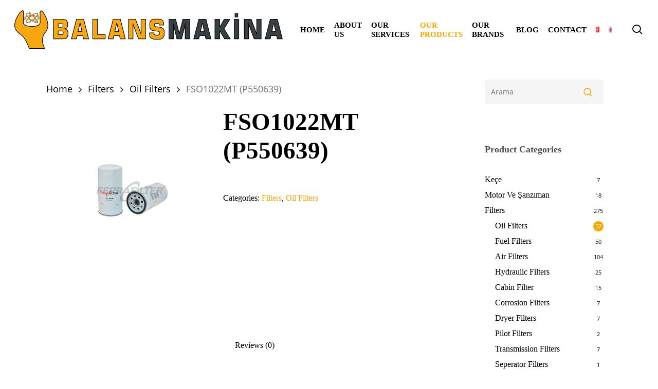

--- FILE ---
content_type: text/html; charset=UTF-8
request_url: https://balansmakina.com/en/our-products/filters/oil-filters/fso1022mt-p550639/
body_size: 15828
content:
<!doctype html><html lang="en-GB" class="no-js"><head><script data-no-optimize="1">var litespeed_docref=sessionStorage.getItem("litespeed_docref");litespeed_docref&&(Object.defineProperty(document,"referrer",{get:function(){return litespeed_docref}}),sessionStorage.removeItem("litespeed_docref"));</script> <meta charset="UTF-8"><link data-optimized="2" rel="stylesheet" href="https://balansmakina.com/wp-content/litespeed/css/44724b46d05be09d90f9812749345d11.css?ver=99f03" /><meta name="viewport" content="width=device-width, initial-scale=1, maximum-scale=1, user-scalable=0" /><meta name='robots' content='index, follow, max-image-preview:large, max-snippet:-1, max-video-preview:-1' /><link rel="alternate" href="https://balansmakina.com/urunlerimiz/filtreler/yag-filtreleri/fso1022mt-p550639/" hreflang="tr" /><link rel="alternate" href="https://balansmakina.com/en/our-products/filters/oil-filters/fso1022mt-p550639/" hreflang="en" /><title>FSO1022MT (P550639) - Balans Makina</title><link rel="canonical" href="https://balansmakina.com/en/our-products/filters/oil-filters/fso1022mt-p550639/" /><meta property="og:locale" content="en_GB" /><meta property="og:locale:alternate" content="tr_TR" /><meta property="og:type" content="article" /><meta property="og:title" content="FSO1022MT (P550639) - Balans Makina" /><meta property="og:url" content="https://balansmakina.com/en/our-products/filters/oil-filters/fso1022mt-p550639/" /><meta property="og:site_name" content="Balans Makina" /><meta property="article:modified_time" content="2021-02-07T20:07:03+00:00" /><meta property="og:image" content="https://balansmakina.com/wp-content/uploads/2021/02/FSO1022MT-P550639.jpg" /><meta property="og:image:width" content="600" /><meta property="og:image:height" content="600" /><meta property="og:image:type" content="image/jpeg" /><meta name="twitter:card" content="summary_large_image" /> <script type="application/ld+json" class="yoast-schema-graph">{"@context":"https://schema.org","@graph":[{"@type":"WebPage","@id":"https://balansmakina.com/en/our-products/filters/oil-filters/fso1022mt-p550639/","url":"https://balansmakina.com/en/our-products/filters/oil-filters/fso1022mt-p550639/","name":"FSO1022MT (P550639) - Balans Makina","isPartOf":{"@id":"https://balansmakina.com/en/home/#website"},"primaryImageOfPage":{"@id":"https://balansmakina.com/en/our-products/filters/oil-filters/fso1022mt-p550639/#primaryimage"},"image":{"@id":"https://balansmakina.com/en/our-products/filters/oil-filters/fso1022mt-p550639/#primaryimage"},"thumbnailUrl":"https://balansmakina.com/wp-content/uploads/2021/02/FSO1022MT-P550639.jpg","datePublished":"2021-02-07T20:06:43+00:00","dateModified":"2021-02-07T20:07:03+00:00","breadcrumb":{"@id":"https://balansmakina.com/en/our-products/filters/oil-filters/fso1022mt-p550639/#breadcrumb"},"inLanguage":"en-GB","potentialAction":[{"@type":"ReadAction","target":["https://balansmakina.com/en/our-products/filters/oil-filters/fso1022mt-p550639/"]}]},{"@type":"ImageObject","inLanguage":"en-GB","@id":"https://balansmakina.com/en/our-products/filters/oil-filters/fso1022mt-p550639/#primaryimage","url":"https://balansmakina.com/wp-content/uploads/2021/02/FSO1022MT-P550639.jpg","contentUrl":"https://balansmakina.com/wp-content/uploads/2021/02/FSO1022MT-P550639.jpg","width":600,"height":600},{"@type":"BreadcrumbList","@id":"https://balansmakina.com/en/our-products/filters/oil-filters/fso1022mt-p550639/#breadcrumb","itemListElement":[{"@type":"ListItem","position":1,"name":"Anasayfa","item":"https://balansmakina.com/en/home/"},{"@type":"ListItem","position":2,"name":"Our Products","item":"https://balansmakina.com/en/our-products/"},{"@type":"ListItem","position":3,"name":"FSO1022MT (P550639)"}]},{"@type":"WebSite","@id":"https://balansmakina.com/en/home/#website","url":"https://balansmakina.com/en/home/","name":"Balans Makina","description":"Olmamızı İstediğiniz Her Yerdeyiz","publisher":{"@id":"https://balansmakina.com/en/home/#organization"},"potentialAction":[{"@type":"SearchAction","target":{"@type":"EntryPoint","urlTemplate":"https://balansmakina.com/en/home/?s={search_term_string}"},"query-input":{"@type":"PropertyValueSpecification","valueRequired":true,"valueName":"search_term_string"}}],"inLanguage":"en-GB"},{"@type":"Organization","@id":"https://balansmakina.com/en/home/#organization","name":"Balans Makina","url":"https://balansmakina.com/en/home/","logo":{"@type":"ImageObject","inLanguage":"en-GB","@id":"https://balansmakina.com/en/home/#/schema/logo/image/","url":"https://balansmakina.com/wp-content/uploads/2025/02/Balans-Makina-Logo-1.png","contentUrl":"https://balansmakina.com/wp-content/uploads/2025/02/Balans-Makina-Logo-1.png","width":7757,"height":1114,"caption":"Balans Makina"},"image":{"@id":"https://balansmakina.com/en/home/#/schema/logo/image/"},"sameAs":["https://www.instagram.com/makinabalans/"]}]}</script> <link rel='dns-prefetch' href='//fonts.googleapis.com' /><link rel="alternate" type="application/rss+xml" title="Balans Makina &raquo; Feed" href="https://balansmakina.com/en/feed/" /><link rel="alternate" type="application/rss+xml" title="Balans Makina &raquo; Comments Feed" href="https://balansmakina.com/en/comments/feed/" /><link rel="alternate" type="application/rss+xml" title="Balans Makina &raquo; FSO1022MT (P550639) Comments Feed" href="https://balansmakina.com/en/our-products/filters/oil-filters/fso1022mt-p550639/feed/" /><style id='dynamic-css-inline-css' type='text/css'>#page-header-bg.fullscreen-header,#page-header-wrap.fullscreen-header{width:100%;position:relative;transition:none;-webkit-transition:none;z-index:2}#page-header-wrap.fullscreen-header{background-color:#2b2b2b}#page-header-bg.fullscreen-header .span_6{opacity:1}#page-header-bg.fullscreen-header[data-alignment-v="middle"] .span_6{top:50%!important}.default-blog-title.fullscreen-header{position:relative}@media only screen and (min-width :1px) and (max-width :999px){#page-header-bg[data-parallax="1"][data-alignment-v="middle"].fullscreen-header .span_6{-webkit-transform:translateY(-50%)!important;transform:translateY(-50%)!important;}#page-header-bg[data-parallax="1"][data-alignment-v="middle"].fullscreen-header .nectar-particles .span_6{-webkit-transform:none!important;transform:none!important;}#page-header-bg.fullscreen-header .row{top:0!important;}}body.material #page-header-bg.fullscreen-header .inner-wrap >a:hover{box-shadow:0 10px 24px rgba(0,0,0,0.15);}#page-header-bg.fullscreen-header .author-section .meta-category{display:block;}#page-header-bg.fullscreen-header .author-section .meta-category a,#page-header-bg.fullscreen-header .author-section,#page-header-bg.fullscreen-header .meta-author img{display:inline-block}#page-header-bg h1{padding-top:5px;padding-bottom:5px}.single-post #page-header-bg.fullscreen-header h1{margin:0 auto;}#page-header-bg.fullscreen-header .author-section{width:auto}#page-header-bg.fullscreen-header .author-section .avatar-post-info,#page-header-bg.fullscreen-header .author-section .meta-author{text-align:center}#page-header-bg.fullscreen-header .author-section .avatar-post-info{margin-top:13px;margin-left:0}#page-header-bg.fullscreen-header .author-section .meta-author{top:0}#page-header-bg.fullscreen-header .author-section{margin-top:25px}#page-header-bg.fullscreen-header .author-section .meta-author{display:block;float:none}.single-post #page-header-bg.fullscreen-header,.single-post #single-below-header.fullscreen-header{background-color:#f6f6f6}.single-post #single-below-header.fullscreen-header{border-top:1px solid #DDD;border-bottom:none!important}#header-space{background-color:#ffffff}@media only screen and (min-width:1000px){body #ajax-content-wrap.no-scroll{min-height:calc(100vh - 115px);height:calc(100vh - 115px)!important;}}@media only screen and (min-width:1000px){#page-header-wrap.fullscreen-header,#page-header-wrap.fullscreen-header #page-header-bg,html:not(.nectar-box-roll-loaded) .nectar-box-roll > #page-header-bg.fullscreen-header,.nectar_fullscreen_zoom_recent_projects,#nectar_fullscreen_rows:not(.afterLoaded) > div{height:calc(100vh - 114px);}.wpb_row.vc_row-o-full-height.top-level,.wpb_row.vc_row-o-full-height.top-level > .col.span_12{min-height:calc(100vh - 114px);}html:not(.nectar-box-roll-loaded) .nectar-box-roll > #page-header-bg.fullscreen-header{top:115px;}.nectar-slider-wrap[data-fullscreen="true"]:not(.loaded),.nectar-slider-wrap[data-fullscreen="true"]:not(.loaded) .swiper-container{height:calc(100vh - 113px)!important;}.admin-bar .nectar-slider-wrap[data-fullscreen="true"]:not(.loaded),.admin-bar .nectar-slider-wrap[data-fullscreen="true"]:not(.loaded) .swiper-container{height:calc(100vh - 113px - 32px)!important;}}.admin-bar[class*="page-template-template-no-header"] .wpb_row.vc_row-o-full-height.top-level,.admin-bar[class*="page-template-template-no-header"] .wpb_row.vc_row-o-full-height.top-level > .col.span_12{min-height:calc(100vh - 32px);}body[class*="page-template-template-no-header"] .wpb_row.vc_row-o-full-height.top-level,body[class*="page-template-template-no-header"] .wpb_row.vc_row-o-full-height.top-level > .col.span_12{min-height:100vh;}@media only screen and (max-width:999px){.using-mobile-browser #page-header-wrap.fullscreen-header,.using-mobile-browser #page-header-wrap.fullscreen-header #page-header-bg{height:calc(100vh - 126px);}.using-mobile-browser #nectar_fullscreen_rows:not(.afterLoaded):not([data-mobile-disable="on"]) > div{height:calc(100vh - 126px);}.using-mobile-browser .wpb_row.vc_row-o-full-height.top-level,.using-mobile-browser .wpb_row.vc_row-o-full-height.top-level > .col.span_12,[data-permanent-transparent="1"].using-mobile-browser .wpb_row.vc_row-o-full-height.top-level,[data-permanent-transparent="1"].using-mobile-browser .wpb_row.vc_row-o-full-height.top-level > .col.span_12{min-height:calc(100vh - 126px);}#page-header-wrap.fullscreen-header,#page-header-wrap.fullscreen-header #page-header-bg,html:not(.nectar-box-roll-loaded) .nectar-box-roll > #page-header-bg.fullscreen-header,.nectar_fullscreen_zoom_recent_projects,.nectar-slider-wrap[data-fullscreen="true"]:not(.loaded),.nectar-slider-wrap[data-fullscreen="true"]:not(.loaded) .swiper-container,#nectar_fullscreen_rows:not(.afterLoaded):not([data-mobile-disable="on"]) > div{height:calc(100vh - 73px);}.wpb_row.vc_row-o-full-height.top-level,.wpb_row.vc_row-o-full-height.top-level > .col.span_12{min-height:calc(100vh - 73px);}body[data-transparent-header="false"] #ajax-content-wrap.no-scroll{min-height:calc(100vh - 73px);height:calc(100vh - 73px);}}.post-type-archive-product.woocommerce .container-wrap,.tax-product_cat.woocommerce .container-wrap{background-color:#f6f6f6;}.woocommerce.single-product #single-meta{position:relative!important;top:0!important;margin:0;left:8px;height:auto;}.woocommerce.single-product #single-meta:after{display:block;content:" ";clear:both;height:1px;}.woocommerce ul.products li.product.material,.woocommerce-page ul.products li.product.material{background-color:#ffffff;}.woocommerce ul.products li.product.minimal .product-wrap,.woocommerce ul.products li.product.minimal .background-color-expand,.woocommerce-page ul.products li.product.minimal .product-wrap,.woocommerce-page ul.products li.product.minimal .background-color-expand{background-color:#ffffff;}.screen-reader-text,.nectar-skip-to-content:not(:focus){border:0;clip:rect(1px,1px,1px,1px);clip-path:inset(50%);height:1px;margin:-1px;overflow:hidden;padding:0;position:absolute!important;width:1px;word-wrap:normal!important;}.row .col img:not([srcset]){width:auto;}.row .col img.img-with-animation.nectar-lazy:not([srcset]){width:100%;}
.page-id-6017 #header-space , .page-id-6017 #header-outer {

display:none;

}

.page-id-6017 #header-secondary-outer {
    display: none;
}


.page-id-6017 #footer-outer{

display:none;

}

.woocommerce-result-count {
  display: none !important;
}</style> <script type="litespeed/javascript" data-src="https://balansmakina.com/wp-includes/js/jquery/jquery.min.js" id="jquery-core-js"></script> <script></script><link rel="https://api.w.org/" href="https://balansmakina.com/wp-json/" /><link rel="alternate" title="JSON" type="application/json" href="https://balansmakina.com/wp-json/wp/v2/product/8469" /><link rel="EditURI" type="application/rsd+xml" title="RSD" href="https://balansmakina.com/xmlrpc.php?rsd" /><meta name="generator" content="WordPress 6.8.1" /><meta name="generator" content="WooCommerce 9.8.5" /><link rel='shortlink' href='https://balansmakina.com/?p=8469' /><link rel="alternate" title="oEmbed (JSON)" type="application/json+oembed" href="https://balansmakina.com/wp-json/oembed/1.0/embed?url=https%3A%2F%2Fbalansmakina.com%2Fen%2Four-products%2Ffilters%2Foil-filters%2Ffso1022mt-p550639%2F" /><link rel="alternate" title="oEmbed (XML)" type="text/xml+oembed" href="https://balansmakina.com/wp-json/oembed/1.0/embed?url=https%3A%2F%2Fbalansmakina.com%2Fen%2Four-products%2Ffilters%2Foil-filters%2Ffso1022mt-p550639%2F&#038;format=xml" />
<noscript><style>.woocommerce-product-gallery{ opacity: 1 !important; }</style></noscript><meta name="generator" content="Powered by WPBakery Page Builder - drag and drop page builder for WordPress."/><link rel="icon" href="https://balansmakina.com/wp-content/uploads/2025/02/cropped-Favicon-32x32.png" sizes="32x32" /><link rel="icon" href="https://balansmakina.com/wp-content/uploads/2025/02/cropped-Favicon-192x192.png" sizes="192x192" /><link rel="apple-touch-icon" href="https://balansmakina.com/wp-content/uploads/2025/02/cropped-Favicon-180x180.png" /><meta name="msapplication-TileImage" content="https://balansmakina.com/wp-content/uploads/2025/02/cropped-Favicon-270x270.png" /><style type="text/css" id="wp-custom-css">/*mobil logo boyutlandırma*/
@media only screen and (max-width: 600px) {#header-outer #top #logo img {max-width:80%}}

/*ana menüde dil ikonları konumlandırıldı*/
.lang-item {margin-top:18px}

/*blog sayfalarında yazar adı, tarihi kaldırıldı*/
.related-posts[data-style=material] .grav-wrap {display:none}
#page-header-bg.fullscreen-header .author-section {display:none}
#author-bio {display:none}</style><noscript><style>.wpb_animate_when_almost_visible { opacity: 1; }</style></noscript></head><body class="wp-singular product-template-default single single-product postid-8469 wp-theme-salient theme-salient woocommerce woocommerce-page woocommerce-no-js material wpb-js-composer js-comp-ver-7.8.2 vc_responsive" data-footer-reveal="false" data-footer-reveal-shadow="none" data-header-format="default" data-body-border="off" data-boxed-style="" data-header-breakpoint="1150" data-dropdown-style="minimal" data-cae="easeInOutQuart" data-cad="700" data-megamenu-width="contained" data-aie="none" data-ls="fancybox" data-apte="standard" data-hhun="0" data-fancy-form-rcs="default" data-form-style="default" data-form-submit="regular" data-is="minimal" data-button-style="slightly_rounded_shadow" data-user-account-button="false" data-flex-cols="true" data-col-gap="default" data-header-inherit-rc="false" data-header-search="true" data-animated-anchors="true" data-ajax-transitions="false" data-full-width-header="true" data-slide-out-widget-area="true" data-slide-out-widget-area-style="fullscreen-split" data-user-set-ocm="off" data-loading-animation="none" data-bg-header="false" data-responsive="1" data-ext-responsive="true" data-ext-padding="90" data-header-resize="1" data-header-color="custom" data-cart="false" data-remove-m-parallax="" data-remove-m-video-bgs="" data-m-animate="0" data-force-header-trans-color="light" data-smooth-scrolling="0" data-permanent-transparent="false" >
<a href="#ajax-content-wrap" class="nectar-skip-to-content">Skip to main content</a><div class="ocm-effect-wrap"><div class="ocm-effect-wrap-inner"><div id="header-space"  data-header-mobile-fixed='1'></div><div id="header-outer" data-has-menu="true" data-has-buttons="yes" data-header-button_style="hover_scale" data-using-pr-menu="false" data-mobile-fixed="1" data-ptnm="false" data-lhe="default" data-user-set-bg="#ffffff" data-format="default" data-permanent-transparent="false" data-megamenu-rt="0" data-remove-fixed="0" data-header-resize="1" data-cart="false" data-transparency-option="" data-box-shadow="large" data-shrink-num="6" data-using-secondary="0" data-using-logo="1" data-logo-height="75" data-m-logo-height="50" data-padding="20" data-full-width="true" data-condense="false" ><div id="search-outer" class="nectar"><div id="search"><div class="container"><div id="search-box"><div class="inner-wrap"><div class="col span_12"><form role="search" action="https://balansmakina.com/en/home/" method="GET">
<input type="text" name="s" id="s" value="" aria-label="Arama" placeholder="Arama" />
<span>Arama yapmak için Enter veya çıkış için ESC</span></form></div></div></div><div id="close"><a href="#" role="button"><span class="screen-reader-text">Close Search</span>
<span class="close-wrap"> <span class="close-line close-line1" role="presentation"></span> <span class="close-line close-line2" role="presentation"></span> </span>				 </a></div></div></div></div><header id="top"><div class="container"><div class="row"><div class="col span_3">
<a id="logo" href="https://balansmakina.com/en/home" data-supplied-ml-starting-dark="false" data-supplied-ml-starting="true" data-supplied-ml="false" >
<img class="stnd skip-lazy default-logo dark-version" width="7757" height="1114" alt="Balans Makina" src="https://balansmakina.com/wp-content/uploads/2025/02/Balans-Makina-Logo-1.png" srcset="https://balansmakina.com/wp-content/uploads/2025/02/Balans-Makina-Logo-1.png 1x, https://balansmakina.com/wp-content/uploads/2025/02/Balans-Makina-Logo-1.png 2x" />				</a></div><div class="col span_9 col_last"><div class="nectar-mobile-only mobile-header"><div class="inner"></div></div>
<a class="mobile-search" href="#searchbox"><span class="nectar-icon icon-salient-search" aria-hidden="true"></span><span class="screen-reader-text">search</span></a><div class="slide-out-widget-area-toggle mobile-icon fullscreen-split" data-custom-color="false" data-icon-animation="simple-transform"><div> <a href="#slide-out-widget-area" role="button" aria-label="Navigation Menu" aria-expanded="false" class="closed">
<span class="screen-reader-text">Menu</span><span aria-hidden="true"> <i class="lines-button x2"> <i class="lines"></i> </i> </span>						</a></div></div><nav aria-label="Main Menu"><ul class="sf-menu"><li id="menu-item-6938" class="menu-item menu-item-type-post_type menu-item-object-page menu-item-home nectar-regular-menu-item menu-item-6938"><a href="https://balansmakina.com/en/home/"><span class="menu-title-text">HOME</span></a></li><li id="menu-item-6934" class="menu-item menu-item-type-post_type menu-item-object-page nectar-regular-menu-item menu-item-6934"><a href="https://balansmakina.com/en/about-us/"><span class="menu-title-text">ABOUT US</span></a></li><li id="menu-item-6935" class="menu-item menu-item-type-post_type menu-item-object-page nectar-regular-menu-item menu-item-6935"><a href="https://balansmakina.com/en/our-services/"><span class="menu-title-text">OUR SERVICES</span></a></li><li id="menu-item-7799" class="menu-item menu-item-type-post_type menu-item-object-page menu-item-has-children current_page_parent nectar-regular-menu-item menu-item-7799"><a href="https://balansmakina.com/en/our-products/" aria-haspopup="true" aria-expanded="false"><span class="menu-title-text">OUR PRODUCTS</span></a><ul class="sub-menu"><li id="menu-item-8262" class="menu-item menu-item-type-custom menu-item-object-custom menu-item-has-children nectar-regular-menu-item menu-item-8262"><a href="https://balansmakina.com/en/urun-kategori/filters/" aria-haspopup="true" aria-expanded="false"><span class="menu-title-text">FILTERS</span><span class="sf-sub-indicator"><i class="fa fa-angle-right icon-in-menu" aria-hidden="true"></i></span></a><ul class="sub-menu"><li id="menu-item-8263" class="menu-item menu-item-type-custom menu-item-object-custom nectar-regular-menu-item menu-item-8263"><a href="https://balansmakina.com/en/urun-kategori/filters/air-filters/"><span class="menu-title-text">AIR FILTERS</span></a></li><li id="menu-item-8264" class="menu-item menu-item-type-custom menu-item-object-custom nectar-regular-menu-item menu-item-8264"><a href="https://balansmakina.com/en/urun-kategori/filters/hydraulic-filters/"><span class="menu-title-text">HYDRAULIC FILTERS</span></a></li><li id="menu-item-8265" class="menu-item menu-item-type-custom menu-item-object-custom nectar-regular-menu-item menu-item-8265"><a href="https://balansmakina.com/en/urun-kategori/filters/cabin-filter/"><span class="menu-title-text">CABIN FILTER</span></a></li><li id="menu-item-8266" class="menu-item menu-item-type-custom menu-item-object-custom nectar-regular-menu-item menu-item-8266"><a href="https://balansmakina.com/en/urun-kategori/filters/corrosion-filters/"><span class="menu-title-text">CORROSION FILTERS</span></a></li><li id="menu-item-8267" class="menu-item menu-item-type-custom menu-item-object-custom nectar-regular-menu-item menu-item-8267"><a href="https://balansmakina.com/en/urun-kategori/filters/dryer-filters/"><span class="menu-title-text">DRYER FILTERS</span></a></li><li id="menu-item-8268" class="menu-item menu-item-type-custom menu-item-object-custom nectar-regular-menu-item menu-item-8268"><a href="https://balansmakina.com/en/urun-kategori/filters/pilot-filters/"><span class="menu-title-text">PILOT FILTERS</span></a></li><li id="menu-item-8269" class="menu-item menu-item-type-custom menu-item-object-custom nectar-regular-menu-item menu-item-8269"><a href="https://balansmakina.com/en/urun-kategori/filters/transmission-filters/"><span class="menu-title-text">TRANSMISSION FILTERS</span></a></li><li id="menu-item-8270" class="menu-item menu-item-type-custom menu-item-object-custom nectar-regular-menu-item menu-item-8270"><a href="https://balansmakina.com/en/urun-kategori/filters/seperator-filters/"><span class="menu-title-text">SEPERATOR FILTERS</span></a></li><li id="menu-item-8271" class="menu-item menu-item-type-custom menu-item-object-custom nectar-regular-menu-item menu-item-8271"><a href="https://balansmakina.com/en/urun-kategori/filters/oil-filters/"><span class="menu-title-text">OIL FILTERS</span></a></li><li id="menu-item-8272" class="menu-item menu-item-type-custom menu-item-object-custom nectar-regular-menu-item menu-item-8272"><a href="https://balansmakina.com/en/urun-kategori/filters/fuel-filters/"><span class="menu-title-text">FUEL FILTERS</span></a></li></ul></li><li id="menu-item-8273" class="menu-item menu-item-type-custom menu-item-object-custom nectar-regular-menu-item menu-item-8273"><a href="https://balansmakina.com/en/urun-kategori/rock-drilling-hydraulic-equipment/"><span class="menu-title-text">ROCK DRILLING &#038; HYDRAULIC EQUIPMENT</span></a></li><li id="menu-item-8275" class="menu-item menu-item-type-custom menu-item-object-custom nectar-regular-menu-item menu-item-8275"><a href="https://balansmakina.com/en/urun-kategori/felt/"><span class="menu-title-text">FELT</span></a></li><li id="menu-item-8276" class="menu-item menu-item-type-custom menu-item-object-custom nectar-regular-menu-item menu-item-8276"><a href="https://balansmakina.com/en/urun-kategori/engine-and-transmission/"><span class="menu-title-text">ENGINE AND TRANSMISSION</span></a></li></ul></li><li id="menu-item-6936" class="menu-item menu-item-type-post_type menu-item-object-page nectar-regular-menu-item menu-item-6936"><a href="https://balansmakina.com/en/our-brands/"><span class="menu-title-text">OUR BRANDS</span></a></li><li id="menu-item-9029" class="menu-item menu-item-type-post_type menu-item-object-page nectar-regular-menu-item menu-item-9029"><a href="https://balansmakina.com/en/blog/"><span class="menu-title-text">BLOG</span></a></li><li id="menu-item-6937" class="menu-item menu-item-type-post_type menu-item-object-page nectar-regular-menu-item menu-item-6937"><a href="https://balansmakina.com/en/contact/"><span class="menu-title-text">CONTACT</span></a></li><li id="menu-item-6939-tr" class="lang-item lang-item-26 lang-item-tr lang-item-first menu-item menu-item-type-custom menu-item-object-custom nectar-regular-menu-item menu-item-6939-tr"><a href="https://balansmakina.com/urunlerimiz/filtreler/yag-filtreleri/fso1022mt-p550639/" hreflang="tr-TR" lang="tr-TR"><span class="menu-title-text"><img src="[data-uri]" alt="Türkçe" width="16" height="11" style="width: 16px; height: 11px;" /></span></a></li><li id="menu-item-6939-en" class="lang-item lang-item-29 lang-item-en current-lang menu-item menu-item-type-custom menu-item-object-custom nectar-regular-menu-item menu-item-6939-en"><a href="https://balansmakina.com/en/our-products/filters/oil-filters/fso1022mt-p550639/" hreflang="en-GB" lang="en-GB"><span class="menu-title-text"><img src="[data-uri]" alt="English" width="16" height="11" style="width: 16px; height: 11px;" /></span></a></li></ul><ul class="buttons sf-menu" data-user-set-ocm="off"><li id="search-btn"><div><a href="#searchbox"><span class="icon-salient-search" aria-hidden="true"></span><span class="screen-reader-text">search</span></a></div></li></ul></nav></div></div></div></header></div><div id="ajax-content-wrap"><div class="container-wrap" data-midnight="dark"><div class="container main-content"><div class="row"><div class="post-area col span_9"><nav class="woocommerce-breadcrumb" itemprop="breadcrumb"><span><a href="https://balansmakina.com">Home</a></span> <i class="fa fa-angle-right"></i> <span><a href="https://balansmakina.com/urun-kategori/filters/">Filters</a></span> <i class="fa fa-angle-right"></i> <span><a href="https://balansmakina.com/urun-kategori/filters/oil-filters/">Oil Filters</a></span> <i class="fa fa-angle-right"></i> <span>FSO1022MT (P550639)</span></nav><div class="woocommerce-notices-wrapper"></div><div itemscope data-project-style="minimal" data-sold-individually="false" data-gallery-variant="default" data-n-lazy="off" data-hide-product-sku="1" data-gallery-style="ios_slider" data-tab-pos="fullwidth" id="product-8469" class="product type-product post-8469 status-publish first instock product_cat-filters product_cat-oil-filters has-post-thumbnail shipping-taxable product-type-simple"><div class="nectar-prod-wrap"><div class='span_5 col single-product-main-image'><div class="woocommerce-product-gallery woocommerce-product-gallery--with-images images" data-has-gallery-imgs="false"><div class="flickity product-slider"><div class="slider generate-markup"><div class="slide"><div data-thumb="https://balansmakina.com/wp-content/uploads/2021/02/FSO1022MT-P550639-140x140.jpg" class="woocommerce-product-gallery__image easyzoom">
<a href="https://balansmakina.com/wp-content/uploads/2021/02/FSO1022MT-P550639.jpg" class="no-ajaxy"><img width="600" height="600" src="https://balansmakina.com/wp-content/uploads/2021/02/FSO1022MT-P550639.jpg" class="attachment-shop_single size-shop_single wp-post-image" alt="" title="FSO1022MT-P550639" data-caption="" data-src="https://balansmakina.com/wp-content/uploads/2021/02/FSO1022MT-P550639.jpg" data-large_image="https://balansmakina.com/wp-content/uploads/2021/02/FSO1022MT-P550639.jpg" data-large_image_width="600" data-large_image_height="600" decoding="async" fetchpriority="high" srcset="https://balansmakina.com/wp-content/uploads/2021/02/FSO1022MT-P550639.jpg 600w, https://balansmakina.com/wp-content/uploads/2021/02/FSO1022MT-P550639-300x300.jpg 300w, https://balansmakina.com/wp-content/uploads/2021/02/FSO1022MT-P550639-150x150.jpg 150w, https://balansmakina.com/wp-content/uploads/2021/02/FSO1022MT-P550639-100x100.jpg 100w, https://balansmakina.com/wp-content/uploads/2021/02/FSO1022MT-P550639-140x140.jpg 140w, https://balansmakina.com/wp-content/uploads/2021/02/FSO1022MT-P550639-500x500.jpg 500w, https://balansmakina.com/wp-content/uploads/2021/02/FSO1022MT-P550639-350x350.jpg 350w" sizes="(max-width: 600px) 100vw, 600px" /></a></div></div></div></div></div></div><div class="summary entry-summary force-contained-rows"><h1 class="product_title entry-title nectar-inherit-default">FSO1022MT (P550639)</h1><p class="price nectar-inherit-default"></p><div class="product_meta">
<span class="posted_in">Categories: <a href="https://balansmakina.com/urun-kategori/filters/" rel="tag">Filters</a>, <a href="https://balansmakina.com/urun-kategori/filters/oil-filters/" rel="tag">Oil Filters</a></span></div></div></div><div class="after-product-summary-clear"></div><div class="woocommerce-tabs wc-tabs-wrapper full-width-tabs" data-tab-style="fullwidth"><div class="full-width-content" data-tab-style="fullwidth"><div class="tab-container container"><ul class="tabs wc-tabs" role="tablist"><li class="reviews_tab" id="tab-title-reviews">
<a href="#tab-reviews" role="tab" aria-controls="tab-reviews">
Reviews (0)					</a></li></ul></div></div><div class="woocommerce-Tabs-panel woocommerce-Tabs-panel--reviews panel entry-content wc-tab" id="tab-reviews" role="tabpanel" aria-labelledby="tab-title-reviews"><div id="reviews" class="woocommerce-Reviews"><div id="comments"><p class="woocommerce-noreviews">There are no reviews yet.</p></div><div id="review_form_wrapper"><div id="review_form"><div id="respond" class="comment-respond">
<span id="reply-title" class="comment-reply-title" role="heading" aria-level="3">Be the first to review &ldquo;FSO1022MT (P550639)&rdquo; <small><a rel="nofollow" id="cancel-comment-reply-link" href="/en/our-products/filters/oil-filters/fso1022mt-p550639/#respond" style="display:none;">Cancel reply</a></small></span><p class="must-log-in">You must be <a href="https://balansmakina.com/hesabim/">logged in</a> to post a review.</p></div></div></div><div class="clear"></div></div></div></div><div class="clear"></div><section class="related products"><h2>Related products</h2><ul class="products columns-4" data-n-lazy="off" data-rm-m-hover="off" data-n-desktop-columns="default" data-n-desktop-small-columns="default" data-n-tablet-columns="default" data-n-phone-columns="default" data-product-style="minimal"><li class="minimal product type-product post-7805 status-publish first instock product_cat-filters product_cat-transmission-filters has-post-thumbnail shipping-taxable product-type-simple" ><div class="background-color-expand"></div><div class="product-wrap">
<a href="https://balansmakina.com/en/our-products/filters/transmission-filters/fso915_4mt-p763761/" aria-label="FSO915_4MT (P763761)"><img data-lazyloaded="1" src="[data-uri]" width="300" height="300" data-src="https://balansmakina.com/wp-content/uploads/2021/02/FSO915_4MTP763761-300x300.jpg" class="attachment-woocommerce_thumbnail size-woocommerce_thumbnail" alt="FSO915_4MT (P763761)" decoding="async" data-srcset="https://balansmakina.com/wp-content/uploads/2021/02/FSO915_4MTP763761-300x300.jpg 300w, https://balansmakina.com/wp-content/uploads/2021/02/FSO915_4MTP763761-150x150.jpg 150w, https://balansmakina.com/wp-content/uploads/2021/02/FSO915_4MTP763761-100x100.jpg 100w, https://balansmakina.com/wp-content/uploads/2021/02/FSO915_4MTP763761-140x140.jpg 140w, https://balansmakina.com/wp-content/uploads/2021/02/FSO915_4MTP763761-500x500.jpg 500w, https://balansmakina.com/wp-content/uploads/2021/02/FSO915_4MTP763761-350x350.jpg 350w, https://balansmakina.com/wp-content/uploads/2021/02/FSO915_4MTP763761.jpg 600w" data-sizes="(max-width: 300px) 100vw, 300px" /></a><div class="product-meta"><a href="https://balansmakina.com/en/our-products/filters/transmission-filters/fso915_4mt-p763761/"><h2 class="woocommerce-loop-product__title">FSO915_4MT (P763761)</h2></a><div class="price-hover-wrap"><div class="product-add-to-cart" data-nectar-quickview="false"><a href="https://balansmakina.com/en/our-products/filters/transmission-filters/fso915_4mt-p763761/" aria-describedby="woocommerce_loop_add_to_cart_link_describedby_7805" data-quantity="1" class="button product_type_simple" data-product_id="7805" data-product_sku="" aria-label="Read more about &ldquo;FSO915_4MT (P763761)&rdquo;" rel="nofollow" data-success_message=""><i class="normal icon-salient-cart"></i><span>Read more</span></a>	<span id="woocommerce_loop_add_to_cart_link_describedby_7805" class="screen-reader-text">
</span></div></div></div></div></li><li class="minimal product type-product post-7811 status-publish instock product_cat-filters product_cat-hydraulic-filters has-post-thumbnail shipping-taxable product-type-simple" ><div class="background-color-expand"></div><div class="product-wrap">
<a href="https://balansmakina.com/en/our-products/filters/hydraulic-filters/feo520mt-p566399/" aria-label="FEO520MT (P566399)"><img data-lazyloaded="1" src="[data-uri]" width="300" height="300" data-src="https://balansmakina.com/wp-content/uploads/2021/02/FEO520MT-P566399-1-300x300.jpg" class="attachment-woocommerce_thumbnail size-woocommerce_thumbnail" alt="FEO520MT (P566399)" decoding="async" data-srcset="https://balansmakina.com/wp-content/uploads/2021/02/FEO520MT-P566399-1-300x300.jpg 300w, https://balansmakina.com/wp-content/uploads/2021/02/FEO520MT-P566399-1-150x150.jpg 150w, https://balansmakina.com/wp-content/uploads/2021/02/FEO520MT-P566399-1-100x100.jpg 100w, https://balansmakina.com/wp-content/uploads/2021/02/FEO520MT-P566399-1-140x140.jpg 140w, https://balansmakina.com/wp-content/uploads/2021/02/FEO520MT-P566399-1-500x500.jpg 500w, https://balansmakina.com/wp-content/uploads/2021/02/FEO520MT-P566399-1-350x350.jpg 350w, https://balansmakina.com/wp-content/uploads/2021/02/FEO520MT-P566399-1.jpg 600w" data-sizes="(max-width: 300px) 100vw, 300px" /></a><div class="product-meta"><a href="https://balansmakina.com/en/our-products/filters/hydraulic-filters/feo520mt-p566399/"><h2 class="woocommerce-loop-product__title">FEO520MT (P566399)</h2></a><div class="price-hover-wrap"><div class="product-add-to-cart" data-nectar-quickview="false"><a href="https://balansmakina.com/en/our-products/filters/hydraulic-filters/feo520mt-p566399/" aria-describedby="woocommerce_loop_add_to_cart_link_describedby_7811" data-quantity="1" class="button product_type_simple" data-product_id="7811" data-product_sku="" aria-label="Read more about &ldquo;FEO520MT (P566399)&rdquo;" rel="nofollow" data-success_message=""><i class="normal icon-salient-cart"></i><span>Read more</span></a>	<span id="woocommerce_loop_add_to_cart_link_describedby_7811" class="screen-reader-text">
</span></div></div></div></div></li><li class="minimal product type-product post-7860 status-publish instock product_cat-air-filters product_cat-filters has-post-thumbnail shipping-taxable product-type-simple" ><div class="background-color-expand"></div><div class="product-wrap">
<a href="https://balansmakina.com/en/our-products/filters/air-filters/fa819s-p775704/" aria-label="FA819S (P775704)"><img data-lazyloaded="1" src="[data-uri]" width="300" height="300" data-src="https://balansmakina.com/wp-content/uploads/2021/02/FA819S-P775704-300x300.jpg" class="attachment-woocommerce_thumbnail size-woocommerce_thumbnail" alt="FA819S (P775704)" decoding="async" data-srcset="https://balansmakina.com/wp-content/uploads/2021/02/FA819S-P775704-300x300.jpg 300w, https://balansmakina.com/wp-content/uploads/2021/02/FA819S-P775704-150x150.jpg 150w, https://balansmakina.com/wp-content/uploads/2021/02/FA819S-P775704-100x100.jpg 100w, https://balansmakina.com/wp-content/uploads/2021/02/FA819S-P775704-140x140.jpg 140w, https://balansmakina.com/wp-content/uploads/2021/02/FA819S-P775704-500x500.jpg 500w, https://balansmakina.com/wp-content/uploads/2021/02/FA819S-P775704-350x350.jpg 350w, https://balansmakina.com/wp-content/uploads/2021/02/FA819S-P775704.jpg 600w" data-sizes="(max-width: 300px) 100vw, 300px" /></a><div class="product-meta"><a href="https://balansmakina.com/en/our-products/filters/air-filters/fa819s-p775704/"><h2 class="woocommerce-loop-product__title">FA819S (P775704)</h2></a><div class="price-hover-wrap"><div class="product-add-to-cart" data-nectar-quickview="false"><a href="https://balansmakina.com/en/our-products/filters/air-filters/fa819s-p775704/" aria-describedby="woocommerce_loop_add_to_cart_link_describedby_7860" data-quantity="1" class="button product_type_simple" data-product_id="7860" data-product_sku="" aria-label="Read more about &ldquo;FA819S (P775704)&rdquo;" rel="nofollow" data-success_message=""><i class="normal icon-salient-cart"></i><span>Read more</span></a>	<span id="woocommerce_loop_add_to_cart_link_describedby_7860" class="screen-reader-text">
</span></div></div></div></div></li><li class="minimal product type-product post-7854 status-publish last instock product_cat-air-filters product_cat-filters has-post-thumbnail shipping-taxable product-type-simple" ><div class="background-color-expand"></div><div class="product-wrap">
<a href="https://balansmakina.com/en/our-products/filters/air-filters/fa733s-p526504/" aria-label="FA733S (P526504)"><img data-lazyloaded="1" src="[data-uri]" width="300" height="300" data-src="https://balansmakina.com/wp-content/uploads/2021/02/FA733S-P526504-300x300.jpg" class="attachment-woocommerce_thumbnail size-woocommerce_thumbnail" alt="FA733S (P526504)" decoding="async" data-srcset="https://balansmakina.com/wp-content/uploads/2021/02/FA733S-P526504-300x300.jpg 300w, https://balansmakina.com/wp-content/uploads/2021/02/FA733S-P526504-150x150.jpg 150w, https://balansmakina.com/wp-content/uploads/2021/02/FA733S-P526504-100x100.jpg 100w, https://balansmakina.com/wp-content/uploads/2021/02/FA733S-P526504-140x140.jpg 140w, https://balansmakina.com/wp-content/uploads/2021/02/FA733S-P526504-500x500.jpg 500w, https://balansmakina.com/wp-content/uploads/2021/02/FA733S-P526504-350x350.jpg 350w, https://balansmakina.com/wp-content/uploads/2021/02/FA733S-P526504.jpg 600w" data-sizes="(max-width: 300px) 100vw, 300px" /></a><div class="product-meta"><a href="https://balansmakina.com/en/our-products/filters/air-filters/fa733s-p526504/"><h2 class="woocommerce-loop-product__title">FA733S (P526504)</h2></a><div class="price-hover-wrap"><div class="product-add-to-cart" data-nectar-quickview="false"><a href="https://balansmakina.com/en/our-products/filters/air-filters/fa733s-p526504/" aria-describedby="woocommerce_loop_add_to_cart_link_describedby_7854" data-quantity="1" class="button product_type_simple" data-product_id="7854" data-product_sku="" aria-label="Read more about &ldquo;FA733S (P526504)&rdquo;" rel="nofollow" data-success_message=""><i class="normal icon-salient-cart"></i><span>Read more</span></a>	<span id="woocommerce_loop_add_to_cart_link_describedby_7854" class="screen-reader-text">
</span></div></div></div></div></li></ul></section></div></div><div id="sidebar" class="col span_3 col_last"><div class="inner"><div id="search-15" class="widget widget_search"><form role="search" method="get" class="search-form" action="https://balansmakina.com/en/">
<input type="text" class="search-field" placeholder="Arama" value="" name="s" title="Search for:" />
<button type="submit" class="search-widget-btn"><span class="normal icon-salient-search" aria-hidden="true"></span><span class="text">Arama</span></button></form></div><div id="woocommerce_product_categories-5" class="widget woocommerce widget_product_categories"><h4>Product Categories</h4><ul class="product-categories"><li class="cat-item cat-item-134"><a href="https://balansmakina.com/urun-kategori/kece/">Keçe</a> <span class="count"><span class="post_count"> 7 </span></span></li><li class="cat-item cat-item-135"><a href="https://balansmakina.com/urun-kategori/motor-ve-sanziman/">Motor Ve Şanzıman</a> <span class="count"><span class="post_count"> 18 </span></span></li><li class="cat-item cat-item-138 cat-parent current-cat-parent"><a href="https://balansmakina.com/urun-kategori/filters/">Filters</a> <span class="count"><span class="post_count"> 275 </span></span><ul class='children'><li class="cat-item cat-item-170 current-cat"><a href="https://balansmakina.com/urun-kategori/filters/oil-filters/">Oil Filters</a> <span class="count"><span class="post_count"> 57 </span></span></li><li class="cat-item cat-item-172"><a href="https://balansmakina.com/urun-kategori/filters/fuel-filters/">Fuel Filters</a> <span class="count"><span class="post_count"> 50 </span></span></li><li class="cat-item cat-item-154"><a href="https://balansmakina.com/urun-kategori/filters/air-filters/">Air Filters</a> <span class="count"><span class="post_count"> 104 </span></span></li><li class="cat-item cat-item-156"><a href="https://balansmakina.com/urun-kategori/filters/hydraulic-filters/">Hydraulic Filters</a> <span class="count"><span class="post_count"> 25 </span></span></li><li class="cat-item cat-item-158"><a href="https://balansmakina.com/urun-kategori/filters/cabin-filter/">Cabin Filter</a> <span class="count"><span class="post_count"> 15 </span></span></li><li class="cat-item cat-item-160"><a href="https://balansmakina.com/urun-kategori/filters/corrosion-filters/">Corrosion Filters</a> <span class="count"><span class="post_count"> 7 </span></span></li><li class="cat-item cat-item-162"><a href="https://balansmakina.com/urun-kategori/filters/dryer-filters/">Dryer Filters</a> <span class="count"><span class="post_count"> 7 </span></span></li><li class="cat-item cat-item-164"><a href="https://balansmakina.com/urun-kategori/filters/pilot-filters/">Pilot Filters</a> <span class="count"><span class="post_count"> 2 </span></span></li><li class="cat-item cat-item-166"><a href="https://balansmakina.com/urun-kategori/filters/transmission-filters/">Transmission Filters</a> <span class="count"><span class="post_count"> 7 </span></span></li><li class="cat-item cat-item-168"><a href="https://balansmakina.com/urun-kategori/filters/seperator-filters/">Seperator Filters</a> <span class="count"><span class="post_count"> 1 </span></span></li></ul></li><li class="cat-item cat-item-174"><a href="https://balansmakina.com/urun-kategori/rock-drilling-hydraulic-equipment/">Rock Drilling &amp; Hydraulic Equipment</a> <span class="count"><span class="post_count"> 15 </span></span></li><li class="cat-item cat-item-178"><a href="https://balansmakina.com/urun-kategori/felt/">Felt</a> <span class="count"><span class="post_count"> 7 </span></span></li><li class="cat-item cat-item-180"><a href="https://balansmakina.com/urun-kategori/engine-and-transmission/">Engine and Transmission</a> <span class="count"><span class="post_count"> 16 </span></span></li><li class="cat-item cat-item-507"><a href="https://balansmakina.com/urun-kategori/genel-tr/">Genel</a> <span class="count"><span class="post_count"> 82 </span></span></li><li class="cat-item cat-item-121 cat-parent"><a href="https://balansmakina.com/urun-kategori/filtreler/">Filtreler</a> <span class="count"><span class="post_count"> 276 </span></span><ul class='children'><li class="cat-item cat-item-122"><a href="https://balansmakina.com/urun-kategori/filtreler/hava-filtreleri/">Hava Filtreleri</a> <span class="count"><span class="post_count"> 104 </span></span></li><li class="cat-item cat-item-123"><a href="https://balansmakina.com/urun-kategori/filtreler/hidrolik-filtreleri/">Hidrolik Filtreleri</a> <span class="count"><span class="post_count"> 25 </span></span></li><li class="cat-item cat-item-124"><a href="https://balansmakina.com/urun-kategori/filtreler/kabin-filtreleri/">Kabin Filtreleri</a> <span class="count"><span class="post_count"> 15 </span></span></li><li class="cat-item cat-item-125"><a href="https://balansmakina.com/urun-kategori/filtreler/korozyon-filtreleri/">Korozyon Filtreleri</a> <span class="count"><span class="post_count"> 7 </span></span></li><li class="cat-item cat-item-126"><a href="https://balansmakina.com/urun-kategori/filtreler/kurutucu-filtreler/">Kurutucu Filtreler</a> <span class="count"><span class="post_count"> 7 </span></span></li><li class="cat-item cat-item-127"><a href="https://balansmakina.com/urun-kategori/filtreler/pilot-filtreler/">Pilot Filtreler</a> <span class="count"><span class="post_count"> 2 </span></span></li><li class="cat-item cat-item-128"><a href="https://balansmakina.com/urun-kategori/filtreler/seperator-filtreler/">Seperatör Filtreler</a> <span class="count"><span class="post_count"> 1 </span></span></li><li class="cat-item cat-item-129"><a href="https://balansmakina.com/urun-kategori/filtreler/sanziman-filtreleri/">Şanzıman Filtreleri</a> <span class="count"><span class="post_count"> 7 </span></span></li><li class="cat-item cat-item-130"><a href="https://balansmakina.com/urun-kategori/filtreler/yag-filtreleri/">Yağ Filtreleri</a> <span class="count"><span class="post_count"> 57 </span></span></li><li class="cat-item cat-item-131"><a href="https://balansmakina.com/urun-kategori/filtreler/yakit-filtreleri/">Yakıt Filtreleri</a> <span class="count"><span class="post_count"> 51 </span></span></li></ul></li><li class="cat-item cat-item-132"><a href="https://balansmakina.com/urun-kategori/kaya-delme-hidrolik-ekipmanlari/">Kaya Delme &amp; Hidrolik Ekipmanları</a> <span class="count"><span class="post_count"> 70 </span></span></li></ul></div><div id="custom_html-16" class="widget_text widget widget_custom_html"><div class="textwidget custom-html-widget"><a class="nectar-button medium regular accent-color  regular-button"  role="button" style=""  href="https://balansmakina.com/contact/" data-color-override="false" data-hover-color-override="false" data-hover-text-color-override="#fff"><span>Contact</span></a></div></div></div></div></div></div></div><div id="footer-outer" data-midnight="light" data-cols="5" data-custom-color="true" data-disable-copyright="true" data-matching-section-color="true" data-copyright-line="false" data-using-bg-img="false" data-bg-img-overlay="1.0" data-full-width="false" data-using-widget-area="true" data-link-hover="default"><div id="footer-widgets" data-has-widgets="true" data-cols="5"><div class="container"><div class="row"><div class="col span_3"><div id="media_gallery-5" class="widget widget_media_gallery"><h4>OUR BRANDS</h4><div id='gallery-1' class='gallery galleryid-8469 gallery-columns-5 gallery-size-full'><dl class='gallery-item'><dt class='gallery-icon landscape'>
<img data-lazyloaded="1" src="[data-uri]" width="300" height="200" data-src="https://balansmakina.com/wp-content/uploads/2021/01/cat-2-e.jpg" class="attachment-full size-full" alt="" decoding="async" /></dt></dl><dl class='gallery-item'><dt class='gallery-icon landscape'>
<img data-lazyloaded="1" src="[data-uri]" width="300" height="200" data-src="https://balansmakina.com/wp-content/uploads/2021/01/hitachi-e.jpg" class="attachment-full size-full" alt="" decoding="async" /></dt></dl><dl class='gallery-item'><dt class='gallery-icon landscape'>
<img data-lazyloaded="1" src="[data-uri]" width="300" height="200" data-src="https://balansmakina.com/wp-content/uploads/2021/01/komatsu_yeni_logo-e.jpg" class="attachment-full size-full" alt="" decoding="async" /></dt></dl><dl class='gallery-item'><dt class='gallery-icon landscape'>
<img data-lazyloaded="1" src="[data-uri]" width="300" height="200" data-src="https://balansmakina.com/wp-content/uploads/2021/01/volvo-e.jpg" class="attachment-full size-full" alt="" decoding="async" /></dt></dl><dl class='gallery-item'><dt class='gallery-icon landscape'>
<img data-lazyloaded="1" src="[data-uri]" width="300" height="200" data-src="https://balansmakina.com/wp-content/uploads/2021/01/doosan-1-e.jpg" class="attachment-full size-full" alt="" decoding="async" /></dt></dl><br style="clear: both" /><dl class='gallery-item'><dt class='gallery-icon landscape'>
<img data-lazyloaded="1" src="[data-uri]" width="300" height="200" data-src="https://balansmakina.com/wp-content/uploads/2021/01/daewoo-e.jpg" class="attachment-full size-full" alt="" decoding="async" /></dt></dl><dl class='gallery-item'><dt class='gallery-icon landscape'>
<img data-lazyloaded="1" src="[data-uri]" width="300" height="200" data-src="https://balansmakina.com/wp-content/uploads/2021/01/kocelco-e.jpg" class="attachment-full size-full" alt="" decoding="async" /></dt></dl><dl class='gallery-item'><dt class='gallery-icon landscape'>
<img data-lazyloaded="1" src="[data-uri]" width="300" height="200" data-src="https://balansmakina.com/wp-content/uploads/2021/01/sumitomo-e.jpg" class="attachment-full size-full" alt="" decoding="async" /></dt></dl><dl class='gallery-item'><dt class='gallery-icon landscape'>
<img data-lazyloaded="1" src="[data-uri]" width="300" height="200" data-src="https://balansmakina.com/wp-content/uploads/2021/01/hyundai-e.jpg" class="attachment-full size-full" alt="" decoding="async" /></dt></dl><dl class='gallery-item'><dt class='gallery-icon landscape'>
<img data-lazyloaded="1" src="[data-uri]" width="300" height="200" data-src="https://balansmakina.com/wp-content/uploads/2021/01/hidromek-1-e.jpg" class="attachment-full size-full" alt="" decoding="async" /></dt></dl><br style="clear: both" /><dl class='gallery-item'><dt class='gallery-icon landscape'>
<img data-lazyloaded="1" src="[data-uri]" width="300" height="200" data-src="https://balansmakina.com/wp-content/uploads/2021/01/jcvb-e.jpg" class="attachment-full size-full" alt="" decoding="async" /></dt></dl><dl class='gallery-item'><dt class='gallery-icon landscape'>
<img data-lazyloaded="1" src="[data-uri]" width="300" height="200" data-src="https://balansmakina.com/wp-content/uploads/2021/01/ingersoll_rand-e.jpg" class="attachment-full size-full" alt="" decoding="async" /></dt></dl><dl class='gallery-item'><dt class='gallery-icon landscape'>
<img data-lazyloaded="1" src="[data-uri]" width="300" height="200" data-src="https://balansmakina.com/wp-content/uploads/2021/01/atlascopco-e.jpg" class="attachment-full size-full" alt="" decoding="async" /></dt></dl><dl class='gallery-item'><dt class='gallery-icon landscape'>
<img data-lazyloaded="1" src="[data-uri]" width="300" height="200" data-src="https://balansmakina.com/wp-content/uploads/2021/01/tamrock-e.jpg" class="attachment-full size-full" alt="" decoding="async" /></dt></dl><dl class='gallery-item'><dt class='gallery-icon landscape'>
<img data-lazyloaded="1" src="[data-uri]" width="300" height="200" data-src="https://balansmakina.com/wp-content/uploads/2021/01/furukawa-e.jpg" class="attachment-full size-full" alt="" decoding="async" /></dt></dl><br style="clear: both" /><dl class='gallery-item'><dt class='gallery-icon landscape'>
<img data-lazyloaded="1" src="[data-uri]" width="300" height="200" data-src="https://balansmakina.com/wp-content/uploads/2021/01/cummins-1-e.jpg" class="attachment-full size-full" alt="" decoding="async" /></dt></dl><dl class='gallery-item'><dt class='gallery-icon landscape'>
<img data-lazyloaded="1" src="[data-uri]" width="300" height="200" data-src="https://balansmakina.com/wp-content/uploads/2021/01/perkins-e.jpg" class="attachment-full size-full" alt="" decoding="async" /></dt></dl><dl class='gallery-item'><dt class='gallery-icon landscape'>
<img data-lazyloaded="1" src="[data-uri]" width="300" height="200" data-src="https://balansmakina.com/wp-content/uploads/2021/01/deutz-e.jpg" class="attachment-full size-full" alt="" decoding="async" /></dt></dl><dl class='gallery-item'><dt class='gallery-icon landscape'>
<img data-lazyloaded="1" src="[data-uri]" width="300" height="200" data-src="https://balansmakina.com/wp-content/uploads/2021/01/kawasaki_logo-e.jpg" class="attachment-full size-full" alt="" decoding="async" /></dt></dl><dl class='gallery-item'><dt class='gallery-icon landscape'>
<img data-lazyloaded="1" src="[data-uri]" width="300" height="200" data-src="https://balansmakina.com/wp-content/uploads/2021/01/ferra_filter_logo2-e.jpg" class="attachment-full size-full" alt="" decoding="async" /></dt></dl><br style="clear: both" /><dl class='gallery-item'><dt class='gallery-icon landscape'>
<img data-lazyloaded="1" src="[data-uri]" width="300" height="200" data-src="https://balansmakina.com/wp-content/uploads/2021/01/liebherr1-1.jpg" class="attachment-full size-full" alt="" decoding="async" /></dt></dl><dl class='gallery-item'><dt class='gallery-icon landscape'>
<img data-lazyloaded="1" src="[data-uri]" width="300" height="200" data-src="https://balansmakina.com/wp-content/uploads/2021/01/parker1-1.jpg" class="attachment-full size-full" alt="" decoding="async" /></dt></dl>
<br style='clear: both' /></div></div></div><div class="col span_3"><div id="custom_html-12" class="widget_text widget widget_custom_html"><h4>BALANS MAKİNA</h4><div class="textwidget custom-html-widget"><p> <b>  <a href="https://balansmakina.com/en/home/">HOME</a>
</b></p><p> <b>  <a href="https://balansmakina.com/en/about-us/">ABOUT US</a>
</b></p><p> <b>  <a href="https://balansmakina.com/en/our-services/">OUR SERVICES</a>
</b></p><p> <b>  <a href="https://balansmakina.com/en/our-products/">OUR PRODUCTS</a>
</b></p><p> <b>  <a href="https://balansmakina.com/en/our-brands/">OUR BRANDS</a>
</b></p><p> <b>  <a href="https://balansmakina.com/en/contact/">CONTACT</a>
</b></p></div></div></div><div class="col span_3"><div id="custom_html-9" class="widget_text widget widget_custom_html"><h4>CONTACT INFORMATION</h4><div class="textwidget custom-html-widget"><p> <b>
Address : İvedik OSB Mah. Melih Gökçek Bulvarı No:53 Yenimahalle / Ankara
</b></p><p> <b>
Telephone : (0312) 394 80 34
</b></p><p> <b>
Fax : (0312) 394 80 35
</b></p><p> <b>
E-Mail : info@balansmakina.com
</b></p><p> <b>
Working hours are on weekdays : 8.30-18.30
</b></p><p> <b>
Saturday :  8.30 - 17.00
</b></p></div></div></div><div class="col span_3"><div id="media_image-6" class="widget widget_media_image"><a href="https://balansmakina.com"><img data-lazyloaded="1" src="[data-uri]" width="300" height="43" data-src="https://balansmakina.com/wp-content/uploads/2025/02/Balans-Makina-Logo-300x43.png" class="image wp-image-8945  attachment-medium size-medium" alt="" style="max-width: 100%; height: auto;" decoding="async" data-srcset="https://balansmakina.com/wp-content/uploads/2025/02/Balans-Makina-Logo-300x43.png 300w, https://balansmakina.com/wp-content/uploads/2025/02/Balans-Makina-Logo-1024x147.png 1024w, https://balansmakina.com/wp-content/uploads/2025/02/Balans-Makina-Logo-768x110.png 768w, https://balansmakina.com/wp-content/uploads/2025/02/Balans-Makina-Logo-1536x221.png 1536w, https://balansmakina.com/wp-content/uploads/2025/02/Balans-Makina-Logo-2048x294.png 2048w, https://balansmakina.com/wp-content/uploads/2025/02/Balans-Makina-Logo-600x86.png 600w" data-sizes="(max-width: 300px) 100vw, 300px" /></a></div></div></div></div></div></div><div id="slide-out-widget-area-bg" class="fullscreen-split hidden dark"></div><div id="slide-out-widget-area" class="fullscreen-split hidden" data-dropdown-func="separate-dropdown-parent-link" data-back-txt="Back"><div class="inner-wrap"><div class="inner" data-prepend-menu-mobile="false"><a class="slide_out_area_close" href="#"><span class="screen-reader-text">Close Menu</span>
<span class="close-wrap"> <span class="close-line close-line1" role="presentation"></span> <span class="close-line close-line2" role="presentation"></span> </span>				</a><div class="container normal-container"><div class="left-side"><div class="off-canvas-menu-container mobile-only" role="navigation"><ul class="menu"><li class="menu-item menu-item-type-post_type menu-item-object-page menu-item-home menu-item-6938"><a href="https://balansmakina.com/en/home/">HOME</a></li><li class="menu-item menu-item-type-post_type menu-item-object-page menu-item-6934"><a href="https://balansmakina.com/en/about-us/">ABOUT US</a></li><li class="menu-item menu-item-type-post_type menu-item-object-page menu-item-6935"><a href="https://balansmakina.com/en/our-services/">OUR SERVICES</a></li><li class="menu-item menu-item-type-post_type menu-item-object-page menu-item-has-children current_page_parent menu-item-7799"><a href="https://balansmakina.com/en/our-products/" aria-haspopup="true" aria-expanded="false">OUR PRODUCTS</a><ul class="sub-menu"><li class="menu-item menu-item-type-custom menu-item-object-custom menu-item-has-children menu-item-8262"><a href="https://balansmakina.com/en/urun-kategori/filters/" aria-haspopup="true" aria-expanded="false">FILTERS</a><ul class="sub-menu"><li class="menu-item menu-item-type-custom menu-item-object-custom menu-item-8263"><a href="https://balansmakina.com/en/urun-kategori/filters/air-filters/">AIR FILTERS</a></li><li class="menu-item menu-item-type-custom menu-item-object-custom menu-item-8264"><a href="https://balansmakina.com/en/urun-kategori/filters/hydraulic-filters/">HYDRAULIC FILTERS</a></li><li class="menu-item menu-item-type-custom menu-item-object-custom menu-item-8265"><a href="https://balansmakina.com/en/urun-kategori/filters/cabin-filter/">CABIN FILTER</a></li><li class="menu-item menu-item-type-custom menu-item-object-custom menu-item-8266"><a href="https://balansmakina.com/en/urun-kategori/filters/corrosion-filters/">CORROSION FILTERS</a></li><li class="menu-item menu-item-type-custom menu-item-object-custom menu-item-8267"><a href="https://balansmakina.com/en/urun-kategori/filters/dryer-filters/">DRYER FILTERS</a></li><li class="menu-item menu-item-type-custom menu-item-object-custom menu-item-8268"><a href="https://balansmakina.com/en/urun-kategori/filters/pilot-filters/">PILOT FILTERS</a></li><li class="menu-item menu-item-type-custom menu-item-object-custom menu-item-8269"><a href="https://balansmakina.com/en/urun-kategori/filters/transmission-filters/">TRANSMISSION FILTERS</a></li><li class="menu-item menu-item-type-custom menu-item-object-custom menu-item-8270"><a href="https://balansmakina.com/en/urun-kategori/filters/seperator-filters/">SEPERATOR FILTERS</a></li><li class="menu-item menu-item-type-custom menu-item-object-custom menu-item-8271"><a href="https://balansmakina.com/en/urun-kategori/filters/oil-filters/">OIL FILTERS</a></li><li class="menu-item menu-item-type-custom menu-item-object-custom menu-item-8272"><a href="https://balansmakina.com/en/urun-kategori/filters/fuel-filters/">FUEL FILTERS</a></li></ul></li><li class="menu-item menu-item-type-custom menu-item-object-custom menu-item-8273"><a href="https://balansmakina.com/en/urun-kategori/rock-drilling-hydraulic-equipment/">ROCK DRILLING &#038; HYDRAULIC EQUIPMENT</a></li><li class="menu-item menu-item-type-custom menu-item-object-custom menu-item-8275"><a href="https://balansmakina.com/en/urun-kategori/felt/">FELT</a></li><li class="menu-item menu-item-type-custom menu-item-object-custom menu-item-8276"><a href="https://balansmakina.com/en/urun-kategori/engine-and-transmission/">ENGINE AND TRANSMISSION</a></li></ul></li><li class="menu-item menu-item-type-post_type menu-item-object-page menu-item-6936"><a href="https://balansmakina.com/en/our-brands/">OUR BRANDS</a></li><li class="menu-item menu-item-type-post_type menu-item-object-page menu-item-9029"><a href="https://balansmakina.com/en/blog/">BLOG</a></li><li class="menu-item menu-item-type-post_type menu-item-object-page menu-item-6937"><a href="https://balansmakina.com/en/contact/">CONTACT</a></li><li class="lang-item lang-item-26 lang-item-tr lang-item-first menu-item menu-item-type-custom menu-item-object-custom menu-item-6939-tr"><a href="https://balansmakina.com/urunlerimiz/filtreler/yag-filtreleri/fso1022mt-p550639/" hreflang="tr-TR" lang="tr-TR"><img src="[data-uri]" alt="Türkçe" width="16" height="11" style="width: 16px; height: 11px;" /></a></li><li class="lang-item lang-item-29 lang-item-en current-lang menu-item menu-item-type-custom menu-item-object-custom menu-item-6939-en"><a href="https://balansmakina.com/en/our-products/filters/oil-filters/fso1022mt-p550639/" hreflang="en-GB" lang="en-GB"><img src="[data-uri]" alt="English" width="16" height="11" style="width: 16px; height: 11px;" /></a></li></ul><ul class="menu secondary-header-items"></ul></div></div><div class="right-side"><div class="right-side-inner"><div class="bottom-meta-wrap"></div></div></div></div></div></div></div></div></div></div><script type="speculationrules">{"prefetch":[{"source":"document","where":{"and":[{"href_matches":"\/*"},{"not":{"href_matches":["\/wp-*.php","\/wp-admin\/*","\/wp-content\/uploads\/*","\/wp-content\/*","\/wp-content\/plugins\/*","\/wp-content\/themes\/salient\/*","\/*\\?(.+)"]}},{"not":{"selector_matches":"a[rel~=\"nofollow\"]"}},{"not":{"selector_matches":".no-prefetch, .no-prefetch a"}}]},"eagerness":"conservative"}]}</script> <script type="application/ld+json">{"@context":"https:\/\/schema.org\/","@type":"BreadcrumbList","itemListElement":[{"@type":"ListItem","position":1,"item":{"name":"Home","@id":"https:\/\/balansmakina.com"}},{"@type":"ListItem","position":2,"item":{"name":"Filters","@id":"https:\/\/balansmakina.com\/urun-kategori\/filters\/"}},{"@type":"ListItem","position":3,"item":{"name":"Oil Filters","@id":"https:\/\/balansmakina.com\/urun-kategori\/filters\/oil-filters\/"}},{"@type":"ListItem","position":4,"item":{"name":"FSO1022MT (P550639)","@id":"https:\/\/balansmakina.com\/en\/our-products\/filters\/oil-filters\/fso1022mt-p550639\/"}}]}</script> <div class="joinchat joinchat--right joinchat--btn" data-settings='{"telephone":"905334654039","mobile_only":false,"button_delay":1,"whatsapp_web":false,"qr":false,"message_views":2,"message_delay":10,"message_badge":false,"message_send":"","message_hash":""}'><div class="joinchat__button"><div class="joinchat__button__open"></div></div></div> <script type="text/html" id="wpb-modifications">window.wpbCustomElement = 1;</script> <div class="pswp" tabindex="-1" role="dialog" aria-modal="true" aria-hidden="true"><div class="pswp__bg"></div><div class="pswp__scroll-wrap"><div class="pswp__container"><div class="pswp__item"></div><div class="pswp__item"></div><div class="pswp__item"></div></div><div class="pswp__ui pswp__ui--hidden"><div class="pswp__top-bar"><div class="pswp__counter"></div>
<button class="pswp__button pswp__button--zoom" aria-label="Zoom in/out"></button>
<button class="pswp__button pswp__button--fs" aria-label="Toggle fullscreen"></button>
<button class="pswp__button pswp__button--share" aria-label="Share"></button>
<button class="pswp__button pswp__button--close" aria-label="Close (Esc)"></button><div class="pswp__preloader"><div class="pswp__preloader__icn"><div class="pswp__preloader__cut"><div class="pswp__preloader__donut"></div></div></div></div></div><div class="pswp__share-modal pswp__share-modal--hidden pswp__single-tap"><div class="pswp__share-tooltip"></div></div>
<button class="pswp__button pswp__button--arrow--left" aria-label="Previous (arrow left)"></button>
<button class="pswp__button pswp__button--arrow--right" aria-label="Next (arrow right)"></button><div class="pswp__caption"><div class="pswp__caption__center"></div></div></div></div></div> <script></script><script data-no-optimize="1">!function(t,e){"object"==typeof exports&&"undefined"!=typeof module?module.exports=e():"function"==typeof define&&define.amd?define(e):(t="undefined"!=typeof globalThis?globalThis:t||self).LazyLoad=e()}(this,function(){"use strict";function e(){return(e=Object.assign||function(t){for(var e=1;e<arguments.length;e++){var n,a=arguments[e];for(n in a)Object.prototype.hasOwnProperty.call(a,n)&&(t[n]=a[n])}return t}).apply(this,arguments)}function i(t){return e({},it,t)}function o(t,e){var n,a="LazyLoad::Initialized",i=new t(e);try{n=new CustomEvent(a,{detail:{instance:i}})}catch(t){(n=document.createEvent("CustomEvent")).initCustomEvent(a,!1,!1,{instance:i})}window.dispatchEvent(n)}function l(t,e){return t.getAttribute(gt+e)}function c(t){return l(t,bt)}function s(t,e){return function(t,e,n){e=gt+e;null!==n?t.setAttribute(e,n):t.removeAttribute(e)}(t,bt,e)}function r(t){return s(t,null),0}function u(t){return null===c(t)}function d(t){return c(t)===vt}function f(t,e,n,a){t&&(void 0===a?void 0===n?t(e):t(e,n):t(e,n,a))}function _(t,e){nt?t.classList.add(e):t.className+=(t.className?" ":"")+e}function v(t,e){nt?t.classList.remove(e):t.className=t.className.replace(new RegExp("(^|\\s+)"+e+"(\\s+|$)")," ").replace(/^\s+/,"").replace(/\s+$/,"")}function g(t){return t.llTempImage}function b(t,e){!e||(e=e._observer)&&e.unobserve(t)}function p(t,e){t&&(t.loadingCount+=e)}function h(t,e){t&&(t.toLoadCount=e)}function n(t){for(var e,n=[],a=0;e=t.children[a];a+=1)"SOURCE"===e.tagName&&n.push(e);return n}function m(t,e){(t=t.parentNode)&&"PICTURE"===t.tagName&&n(t).forEach(e)}function a(t,e){n(t).forEach(e)}function E(t){return!!t[st]}function I(t){return t[st]}function y(t){return delete t[st]}function A(e,t){var n;E(e)||(n={},t.forEach(function(t){n[t]=e.getAttribute(t)}),e[st]=n)}function k(a,t){var i;E(a)&&(i=I(a),t.forEach(function(t){var e,n;e=a,(t=i[n=t])?e.setAttribute(n,t):e.removeAttribute(n)}))}function L(t,e,n){_(t,e.class_loading),s(t,ut),n&&(p(n,1),f(e.callback_loading,t,n))}function w(t,e,n){n&&t.setAttribute(e,n)}function x(t,e){w(t,ct,l(t,e.data_sizes)),w(t,rt,l(t,e.data_srcset)),w(t,ot,l(t,e.data_src))}function O(t,e,n){var a=l(t,e.data_bg_multi),i=l(t,e.data_bg_multi_hidpi);(a=at&&i?i:a)&&(t.style.backgroundImage=a,n=n,_(t=t,(e=e).class_applied),s(t,ft),n&&(e.unobserve_completed&&b(t,e),f(e.callback_applied,t,n)))}function N(t,e){!e||0<e.loadingCount||0<e.toLoadCount||f(t.callback_finish,e)}function C(t,e,n){t.addEventListener(e,n),t.llEvLisnrs[e]=n}function M(t){return!!t.llEvLisnrs}function z(t){if(M(t)){var e,n,a=t.llEvLisnrs;for(e in a){var i=a[e];n=e,i=i,t.removeEventListener(n,i)}delete t.llEvLisnrs}}function R(t,e,n){var a;delete t.llTempImage,p(n,-1),(a=n)&&--a.toLoadCount,v(t,e.class_loading),e.unobserve_completed&&b(t,n)}function T(o,r,c){var l=g(o)||o;M(l)||function(t,e,n){M(t)||(t.llEvLisnrs={});var a="VIDEO"===t.tagName?"loadeddata":"load";C(t,a,e),C(t,"error",n)}(l,function(t){var e,n,a,i;n=r,a=c,i=d(e=o),R(e,n,a),_(e,n.class_loaded),s(e,dt),f(n.callback_loaded,e,a),i||N(n,a),z(l)},function(t){var e,n,a,i;n=r,a=c,i=d(e=o),R(e,n,a),_(e,n.class_error),s(e,_t),f(n.callback_error,e,a),i||N(n,a),z(l)})}function G(t,e,n){var a,i,o,r,c;t.llTempImage=document.createElement("IMG"),T(t,e,n),E(c=t)||(c[st]={backgroundImage:c.style.backgroundImage}),o=n,r=l(a=t,(i=e).data_bg),c=l(a,i.data_bg_hidpi),(r=at&&c?c:r)&&(a.style.backgroundImage='url("'.concat(r,'")'),g(a).setAttribute(ot,r),L(a,i,o)),O(t,e,n)}function D(t,e,n){var a;T(t,e,n),a=e,e=n,(t=It[(n=t).tagName])&&(t(n,a),L(n,a,e))}function V(t,e,n){var a;a=t,(-1<yt.indexOf(a.tagName)?D:G)(t,e,n)}function F(t,e,n){var a;t.setAttribute("loading","lazy"),T(t,e,n),a=e,(e=It[(n=t).tagName])&&e(n,a),s(t,vt)}function j(t){t.removeAttribute(ot),t.removeAttribute(rt),t.removeAttribute(ct)}function P(t){m(t,function(t){k(t,Et)}),k(t,Et)}function S(t){var e;(e=At[t.tagName])?e(t):E(e=t)&&(t=I(e),e.style.backgroundImage=t.backgroundImage)}function U(t,e){var n;S(t),n=e,u(e=t)||d(e)||(v(e,n.class_entered),v(e,n.class_exited),v(e,n.class_applied),v(e,n.class_loading),v(e,n.class_loaded),v(e,n.class_error)),r(t),y(t)}function $(t,e,n,a){var i;n.cancel_on_exit&&(c(t)!==ut||"IMG"===t.tagName&&(z(t),m(i=t,function(t){j(t)}),j(i),P(t),v(t,n.class_loading),p(a,-1),r(t),f(n.callback_cancel,t,e,a)))}function q(t,e,n,a){var i,o,r=(o=t,0<=pt.indexOf(c(o)));s(t,"entered"),_(t,n.class_entered),v(t,n.class_exited),i=t,o=a,n.unobserve_entered&&b(i,o),f(n.callback_enter,t,e,a),r||V(t,n,a)}function H(t){return t.use_native&&"loading"in HTMLImageElement.prototype}function B(t,i,o){t.forEach(function(t){return(a=t).isIntersecting||0<a.intersectionRatio?q(t.target,t,i,o):(e=t.target,n=t,a=i,t=o,void(u(e)||(_(e,a.class_exited),$(e,n,a,t),f(a.callback_exit,e,n,t))));var e,n,a})}function J(e,n){var t;et&&!H(e)&&(n._observer=new IntersectionObserver(function(t){B(t,e,n)},{root:(t=e).container===document?null:t.container,rootMargin:t.thresholds||t.threshold+"px"}))}function K(t){return Array.prototype.slice.call(t)}function Q(t){return t.container.querySelectorAll(t.elements_selector)}function W(t){return c(t)===_t}function X(t,e){return e=t||Q(e),K(e).filter(u)}function Y(e,t){var n;(n=Q(e),K(n).filter(W)).forEach(function(t){v(t,e.class_error),r(t)}),t.update()}function t(t,e){var n,a,t=i(t);this._settings=t,this.loadingCount=0,J(t,this),n=t,a=this,Z&&window.addEventListener("online",function(){Y(n,a)}),this.update(e)}var Z="undefined"!=typeof window,tt=Z&&!("onscroll"in window)||"undefined"!=typeof navigator&&/(gle|ing|ro)bot|crawl|spider/i.test(navigator.userAgent),et=Z&&"IntersectionObserver"in window,nt=Z&&"classList"in document.createElement("p"),at=Z&&1<window.devicePixelRatio,it={elements_selector:".lazy",container:tt||Z?document:null,threshold:300,thresholds:null,data_src:"src",data_srcset:"srcset",data_sizes:"sizes",data_bg:"bg",data_bg_hidpi:"bg-hidpi",data_bg_multi:"bg-multi",data_bg_multi_hidpi:"bg-multi-hidpi",data_poster:"poster",class_applied:"applied",class_loading:"litespeed-loading",class_loaded:"litespeed-loaded",class_error:"error",class_entered:"entered",class_exited:"exited",unobserve_completed:!0,unobserve_entered:!1,cancel_on_exit:!0,callback_enter:null,callback_exit:null,callback_applied:null,callback_loading:null,callback_loaded:null,callback_error:null,callback_finish:null,callback_cancel:null,use_native:!1},ot="src",rt="srcset",ct="sizes",lt="poster",st="llOriginalAttrs",ut="loading",dt="loaded",ft="applied",_t="error",vt="native",gt="data-",bt="ll-status",pt=[ut,dt,ft,_t],ht=[ot],mt=[ot,lt],Et=[ot,rt,ct],It={IMG:function(t,e){m(t,function(t){A(t,Et),x(t,e)}),A(t,Et),x(t,e)},IFRAME:function(t,e){A(t,ht),w(t,ot,l(t,e.data_src))},VIDEO:function(t,e){a(t,function(t){A(t,ht),w(t,ot,l(t,e.data_src))}),A(t,mt),w(t,lt,l(t,e.data_poster)),w(t,ot,l(t,e.data_src)),t.load()}},yt=["IMG","IFRAME","VIDEO"],At={IMG:P,IFRAME:function(t){k(t,ht)},VIDEO:function(t){a(t,function(t){k(t,ht)}),k(t,mt),t.load()}},kt=["IMG","IFRAME","VIDEO"];return t.prototype={update:function(t){var e,n,a,i=this._settings,o=X(t,i);{if(h(this,o.length),!tt&&et)return H(i)?(e=i,n=this,o.forEach(function(t){-1!==kt.indexOf(t.tagName)&&F(t,e,n)}),void h(n,0)):(t=this._observer,i=o,t.disconnect(),a=t,void i.forEach(function(t){a.observe(t)}));this.loadAll(o)}},destroy:function(){this._observer&&this._observer.disconnect(),Q(this._settings).forEach(function(t){y(t)}),delete this._observer,delete this._settings,delete this.loadingCount,delete this.toLoadCount},loadAll:function(t){var e=this,n=this._settings;X(t,n).forEach(function(t){b(t,e),V(t,n,e)})},restoreAll:function(){var e=this._settings;Q(e).forEach(function(t){U(t,e)})}},t.load=function(t,e){e=i(e);V(t,e)},t.resetStatus=function(t){r(t)},Z&&function(t,e){if(e)if(e.length)for(var n,a=0;n=e[a];a+=1)o(t,n);else o(t,e)}(t,window.lazyLoadOptions),t});!function(e,t){"use strict";function a(){t.body.classList.add("litespeed_lazyloaded")}function n(){console.log("[LiteSpeed] Start Lazy Load Images"),d=new LazyLoad({elements_selector:"[data-lazyloaded]",callback_finish:a}),o=function(){d.update()},e.MutationObserver&&new MutationObserver(o).observe(t.documentElement,{childList:!0,subtree:!0,attributes:!0})}var d,o;e.addEventListener?e.addEventListener("load",n,!1):e.attachEvent("onload",n)}(window,document);</script><script data-no-optimize="1">var litespeed_vary=document.cookie.replace(/(?:(?:^|.*;\s*)_lscache_vary\s*\=\s*([^;]*).*$)|^.*$/,"");litespeed_vary||fetch("/wp-content/plugins/litespeed-cache/guest.vary.php",{method:"POST",cache:"no-cache",redirect:"follow"}).then(e=>e.json()).then(e=>{console.log(e),e.hasOwnProperty("reload")&&"yes"==e.reload&&(sessionStorage.setItem("litespeed_docref",document.referrer),window.location.reload(!0))});</script><script data-optimized="1" type="litespeed/javascript" data-src="https://balansmakina.com/wp-content/litespeed/js/03c6fac7a155850fef641036f4df87d5.js?ver=99f03"></script><script>const litespeed_ui_events=["mouseover","click","keydown","wheel","touchmove","touchstart"];var urlCreator=window.URL||window.webkitURL;function litespeed_load_delayed_js_force(){console.log("[LiteSpeed] Start Load JS Delayed"),litespeed_ui_events.forEach(e=>{window.removeEventListener(e,litespeed_load_delayed_js_force,{passive:!0})}),document.querySelectorAll("iframe[data-litespeed-src]").forEach(e=>{e.setAttribute("src",e.getAttribute("data-litespeed-src"))}),"loading"==document.readyState?window.addEventListener("DOMContentLoaded",litespeed_load_delayed_js):litespeed_load_delayed_js()}litespeed_ui_events.forEach(e=>{window.addEventListener(e,litespeed_load_delayed_js_force,{passive:!0})});async function litespeed_load_delayed_js(){let t=[];for(var d in document.querySelectorAll('script[type="litespeed/javascript"]').forEach(e=>{t.push(e)}),t)await new Promise(e=>litespeed_load_one(t[d],e));document.dispatchEvent(new Event("DOMContentLiteSpeedLoaded")),window.dispatchEvent(new Event("DOMContentLiteSpeedLoaded"))}function litespeed_load_one(t,e){console.log("[LiteSpeed] Load ",t);var d=document.createElement("script");d.addEventListener("load",e),d.addEventListener("error",e),t.getAttributeNames().forEach(e=>{"type"!=e&&d.setAttribute("data-src"==e?"src":e,t.getAttribute(e))});let a=!(d.type="text/javascript");!d.src&&t.textContent&&(d.src=litespeed_inline2src(t.textContent),a=!0),t.after(d),t.remove(),a&&e()}function litespeed_inline2src(t){try{var d=urlCreator.createObjectURL(new Blob([t.replace(/^(?:<!--)?(.*?)(?:-->)?$/gm,"$1")],{type:"text/javascript"}))}catch(e){d="data:text/javascript;base64,"+btoa(t.replace(/^(?:<!--)?(.*?)(?:-->)?$/gm,"$1"))}return d}</script></body></html>
<!-- Page optimized by LiteSpeed Cache @2026-01-24 10:30:34 -->

<!-- Page cached by LiteSpeed Cache 7.1 on 2026-01-24 10:30:32 -->
<!-- Guest Mode -->
<!-- QUIC.cloud UCSS in queue -->